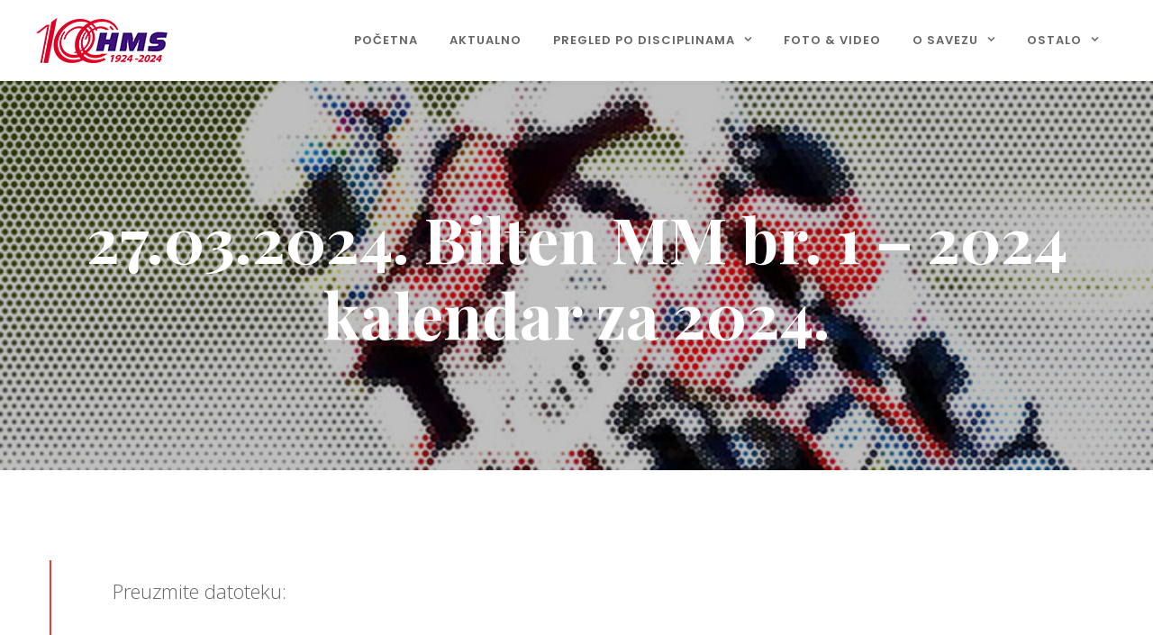

--- FILE ---
content_type: text/html; charset=UTF-8
request_url: https://hms-moto.hr/27-03-2024-bilten-mm-br-1-2024-kalendar-za-2024/
body_size: 15075
content:
<!DOCTYPE html>
<html lang="hr">
<head>
<meta charset="UTF-8">
<meta name="viewport" content="width=device-width, initial-scale=1">

<link rel="shortcut icon" href="https://hms-moto.hr/wp-content/uploads/2023/01/HMS-logo32x32.png"/>
<link rel="profile" href="https://gmpg.org/xfn/11">
<link rel="pingback" href="https://hms-moto.hr/xmlrpc.php">
<meta name='robots' content='index, follow, max-image-preview:large, max-snippet:-1, max-video-preview:-1' />

	<!-- This site is optimized with the Yoast SEO plugin v25.7 - https://yoast.com/wordpress/plugins/seo/ -->
	<title>27.03.2024. Bilten MM br. 1 - 2024 kalendar za 2024. - HMS - Hrvatski motociklistički savez</title>
	<link rel="canonical" href="https://hms-moto.hr/27-03-2024-bilten-mm-br-1-2024-kalendar-za-2024/" />
	<meta property="og:locale" content="hr_HR" />
	<meta property="og:type" content="article" />
	<meta property="og:title" content="27.03.2024. Bilten MM br. 1 - 2024 kalendar za 2024. - HMS - Hrvatski motociklistički savez" />
	<meta property="og:url" content="https://hms-moto.hr/27-03-2024-bilten-mm-br-1-2024-kalendar-za-2024/" />
	<meta property="og:site_name" content="HMS - Hrvatski motociklistički savez" />
	<meta property="article:published_time" content="2024-03-27T12:31:10+00:00" />
	<meta property="og:image" content="https://hms-moto.hr/wp-content/uploads/2023/03/MM-dl.jpg" />
	<meta property="og:image:width" content="753" />
	<meta property="og:image:height" content="500" />
	<meta property="og:image:type" content="image/jpeg" />
	<meta name="author" content="HMS" />
	<meta name="twitter:card" content="summary_large_image" />
	<meta name="twitter:label1" content="Napisao/la" />
	<meta name="twitter:data1" content="HMS" />
	<meta name="twitter:label2" content="Procijenjeno vrijeme čitanja" />
	<meta name="twitter:data2" content="1 minuta" />
	<script type="application/ld+json" class="yoast-schema-graph">{"@context":"https://schema.org","@graph":[{"@type":"Article","@id":"https://hms-moto.hr/27-03-2024-bilten-mm-br-1-2024-kalendar-za-2024/#article","isPartOf":{"@id":"https://hms-moto.hr/27-03-2024-bilten-mm-br-1-2024-kalendar-za-2024/"},"author":{"name":"HMS","@id":"https://hms-moto.hr/#/schema/person/9919bb06106b952b0af445db3a6bf5b8"},"headline":"27.03.2024. Bilten MM br. 1 &#8211; 2024 kalendar za 2024.","datePublished":"2024-03-27T12:31:10+00:00","mainEntityOfPage":{"@id":"https://hms-moto.hr/27-03-2024-bilten-mm-br-1-2024-kalendar-za-2024/"},"wordCount":199,"publisher":{"@id":"https://hms-moto.hr/#organization"},"image":{"@id":"https://hms-moto.hr/27-03-2024-bilten-mm-br-1-2024-kalendar-za-2024/#primaryimage"},"thumbnailUrl":"https://hms-moto.hr/wp-content/uploads/2023/03/MM-dl.jpg","articleSection":["Minimoto – Kalendar"],"inLanguage":"hr"},{"@type":"WebPage","@id":"https://hms-moto.hr/27-03-2024-bilten-mm-br-1-2024-kalendar-za-2024/","url":"https://hms-moto.hr/27-03-2024-bilten-mm-br-1-2024-kalendar-za-2024/","name":"27.03.2024. Bilten MM br. 1 - 2024 kalendar za 2024. - HMS - Hrvatski motociklistički savez","isPartOf":{"@id":"https://hms-moto.hr/#website"},"primaryImageOfPage":{"@id":"https://hms-moto.hr/27-03-2024-bilten-mm-br-1-2024-kalendar-za-2024/#primaryimage"},"image":{"@id":"https://hms-moto.hr/27-03-2024-bilten-mm-br-1-2024-kalendar-za-2024/#primaryimage"},"thumbnailUrl":"https://hms-moto.hr/wp-content/uploads/2023/03/MM-dl.jpg","datePublished":"2024-03-27T12:31:10+00:00","breadcrumb":{"@id":"https://hms-moto.hr/27-03-2024-bilten-mm-br-1-2024-kalendar-za-2024/#breadcrumb"},"inLanguage":"hr","potentialAction":[{"@type":"ReadAction","target":["https://hms-moto.hr/27-03-2024-bilten-mm-br-1-2024-kalendar-za-2024/"]}]},{"@type":"ImageObject","inLanguage":"hr","@id":"https://hms-moto.hr/27-03-2024-bilten-mm-br-1-2024-kalendar-za-2024/#primaryimage","url":"https://hms-moto.hr/wp-content/uploads/2023/03/MM-dl.jpg","contentUrl":"https://hms-moto.hr/wp-content/uploads/2023/03/MM-dl.jpg","width":753,"height":500},{"@type":"BreadcrumbList","@id":"https://hms-moto.hr/27-03-2024-bilten-mm-br-1-2024-kalendar-za-2024/#breadcrumb","itemListElement":[{"@type":"ListItem","position":1,"name":"Početna stranica","item":"https://hms-moto.hr/"},{"@type":"ListItem","position":2,"name":"27.03.2024. Bilten MM br. 1 &#8211; 2024 kalendar za 2024."}]},{"@type":"WebSite","@id":"https://hms-moto.hr/#website","url":"https://hms-moto.hr/","name":"HMS - Hrvatski motociklistički savez","description":"Hrvatski motociklistički savez","publisher":{"@id":"https://hms-moto.hr/#organization"},"potentialAction":[{"@type":"SearchAction","target":{"@type":"EntryPoint","urlTemplate":"https://hms-moto.hr/?s={search_term_string}"},"query-input":{"@type":"PropertyValueSpecification","valueRequired":true,"valueName":"search_term_string"}}],"inLanguage":"hr"},{"@type":"Organization","@id":"https://hms-moto.hr/#organization","name":"HMS - Hrvatski motociklistički savez","url":"https://hms-moto.hr/","logo":{"@type":"ImageObject","inLanguage":"hr","@id":"https://hms-moto.hr/#/schema/logo/image/","url":"https://hms-moto.hr/wp-content/uploads/2023/04/HMS-ZA-WEB_COLOR_100x320.png","contentUrl":"https://hms-moto.hr/wp-content/uploads/2023/04/HMS-ZA-WEB_COLOR_100x320.png","width":1000,"height":328,"caption":"HMS - Hrvatski motociklistički savez"},"image":{"@id":"https://hms-moto.hr/#/schema/logo/image/"}},{"@type":"Person","@id":"https://hms-moto.hr/#/schema/person/9919bb06106b952b0af445db3a6bf5b8","name":"HMS","image":{"@type":"ImageObject","inLanguage":"hr","@id":"https://hms-moto.hr/#/schema/person/image/","url":"https://secure.gravatar.com/avatar/a55b82c96650b249281306a089aa0c3e6d300c191210929822c4e30699f2277f?s=96&d=mm&r=g","contentUrl":"https://secure.gravatar.com/avatar/a55b82c96650b249281306a089aa0c3e6d300c191210929822c4e30699f2277f?s=96&d=mm&r=g","caption":"HMS"},"url":"https://hms-moto.hr/author/hms_0/"}]}</script>
	<!-- / Yoast SEO plugin. -->


<link rel='dns-prefetch' href='//fonts.googleapis.com' />
<link rel="alternate" type="application/rss+xml" title="HMS - Hrvatski motociklistički savez &raquo; Kanal" href="https://hms-moto.hr/feed/" />
<link rel="alternate" type="application/rss+xml" title="HMS - Hrvatski motociklistički savez &raquo; Kanal komentara" href="https://hms-moto.hr/comments/feed/" />
<link rel="alternate" type="application/rss+xml" title="HMS - Hrvatski motociklistički savez &raquo; 27.03.2024. Bilten MM br. 1 &#8211; 2024 kalendar za 2024. Kanal komentara" href="https://hms-moto.hr/27-03-2024-bilten-mm-br-1-2024-kalendar-za-2024/feed/" />
<link rel="alternate" title="oEmbed (JSON)" type="application/json+oembed" href="https://hms-moto.hr/wp-json/oembed/1.0/embed?url=https%3A%2F%2Fhms-moto.hr%2F27-03-2024-bilten-mm-br-1-2024-kalendar-za-2024%2F" />
<link rel="alternate" title="oEmbed (XML)" type="text/xml+oembed" href="https://hms-moto.hr/wp-json/oembed/1.0/embed?url=https%3A%2F%2Fhms-moto.hr%2F27-03-2024-bilten-mm-br-1-2024-kalendar-za-2024%2F&#038;format=xml" />
<style id='wp-img-auto-sizes-contain-inline-css' type='text/css'>
img:is([sizes=auto i],[sizes^="auto," i]){contain-intrinsic-size:3000px 1500px}
/*# sourceURL=wp-img-auto-sizes-contain-inline-css */
</style>
<style id='wp-block-library-inline-css' type='text/css'>
:root{--wp-block-synced-color:#7a00df;--wp-block-synced-color--rgb:122,0,223;--wp-bound-block-color:var(--wp-block-synced-color);--wp-editor-canvas-background:#ddd;--wp-admin-theme-color:#007cba;--wp-admin-theme-color--rgb:0,124,186;--wp-admin-theme-color-darker-10:#006ba1;--wp-admin-theme-color-darker-10--rgb:0,107,160.5;--wp-admin-theme-color-darker-20:#005a87;--wp-admin-theme-color-darker-20--rgb:0,90,135;--wp-admin-border-width-focus:2px}@media (min-resolution:192dpi){:root{--wp-admin-border-width-focus:1.5px}}.wp-element-button{cursor:pointer}:root .has-very-light-gray-background-color{background-color:#eee}:root .has-very-dark-gray-background-color{background-color:#313131}:root .has-very-light-gray-color{color:#eee}:root .has-very-dark-gray-color{color:#313131}:root .has-vivid-green-cyan-to-vivid-cyan-blue-gradient-background{background:linear-gradient(135deg,#00d084,#0693e3)}:root .has-purple-crush-gradient-background{background:linear-gradient(135deg,#34e2e4,#4721fb 50%,#ab1dfe)}:root .has-hazy-dawn-gradient-background{background:linear-gradient(135deg,#faaca8,#dad0ec)}:root .has-subdued-olive-gradient-background{background:linear-gradient(135deg,#fafae1,#67a671)}:root .has-atomic-cream-gradient-background{background:linear-gradient(135deg,#fdd79a,#004a59)}:root .has-nightshade-gradient-background{background:linear-gradient(135deg,#330968,#31cdcf)}:root .has-midnight-gradient-background{background:linear-gradient(135deg,#020381,#2874fc)}:root{--wp--preset--font-size--normal:16px;--wp--preset--font-size--huge:42px}.has-regular-font-size{font-size:1em}.has-larger-font-size{font-size:2.625em}.has-normal-font-size{font-size:var(--wp--preset--font-size--normal)}.has-huge-font-size{font-size:var(--wp--preset--font-size--huge)}.has-text-align-center{text-align:center}.has-text-align-left{text-align:left}.has-text-align-right{text-align:right}.has-fit-text{white-space:nowrap!important}#end-resizable-editor-section{display:none}.aligncenter{clear:both}.items-justified-left{justify-content:flex-start}.items-justified-center{justify-content:center}.items-justified-right{justify-content:flex-end}.items-justified-space-between{justify-content:space-between}.screen-reader-text{border:0;clip-path:inset(50%);height:1px;margin:-1px;overflow:hidden;padding:0;position:absolute;width:1px;word-wrap:normal!important}.screen-reader-text:focus{background-color:#ddd;clip-path:none;color:#444;display:block;font-size:1em;height:auto;left:5px;line-height:normal;padding:15px 23px 14px;text-decoration:none;top:5px;width:auto;z-index:100000}html :where(.has-border-color){border-style:solid}html :where([style*=border-top-color]){border-top-style:solid}html :where([style*=border-right-color]){border-right-style:solid}html :where([style*=border-bottom-color]){border-bottom-style:solid}html :where([style*=border-left-color]){border-left-style:solid}html :where([style*=border-width]){border-style:solid}html :where([style*=border-top-width]){border-top-style:solid}html :where([style*=border-right-width]){border-right-style:solid}html :where([style*=border-bottom-width]){border-bottom-style:solid}html :where([style*=border-left-width]){border-left-style:solid}html :where(img[class*=wp-image-]){height:auto;max-width:100%}:where(figure){margin:0 0 1em}html :where(.is-position-sticky){--wp-admin--admin-bar--position-offset:var(--wp-admin--admin-bar--height,0px)}@media screen and (max-width:600px){html :where(.is-position-sticky){--wp-admin--admin-bar--position-offset:0px}}

/*# sourceURL=wp-block-library-inline-css */
</style><style id='global-styles-inline-css' type='text/css'>
:root{--wp--preset--aspect-ratio--square: 1;--wp--preset--aspect-ratio--4-3: 4/3;--wp--preset--aspect-ratio--3-4: 3/4;--wp--preset--aspect-ratio--3-2: 3/2;--wp--preset--aspect-ratio--2-3: 2/3;--wp--preset--aspect-ratio--16-9: 16/9;--wp--preset--aspect-ratio--9-16: 9/16;--wp--preset--color--black: #000000;--wp--preset--color--cyan-bluish-gray: #abb8c3;--wp--preset--color--white: #ffffff;--wp--preset--color--pale-pink: #f78da7;--wp--preset--color--vivid-red: #cf2e2e;--wp--preset--color--luminous-vivid-orange: #ff6900;--wp--preset--color--luminous-vivid-amber: #fcb900;--wp--preset--color--light-green-cyan: #7bdcb5;--wp--preset--color--vivid-green-cyan: #00d084;--wp--preset--color--pale-cyan-blue: #8ed1fc;--wp--preset--color--vivid-cyan-blue: #0693e3;--wp--preset--color--vivid-purple: #9b51e0;--wp--preset--gradient--vivid-cyan-blue-to-vivid-purple: linear-gradient(135deg,rgb(6,147,227) 0%,rgb(155,81,224) 100%);--wp--preset--gradient--light-green-cyan-to-vivid-green-cyan: linear-gradient(135deg,rgb(122,220,180) 0%,rgb(0,208,130) 100%);--wp--preset--gradient--luminous-vivid-amber-to-luminous-vivid-orange: linear-gradient(135deg,rgb(252,185,0) 0%,rgb(255,105,0) 100%);--wp--preset--gradient--luminous-vivid-orange-to-vivid-red: linear-gradient(135deg,rgb(255,105,0) 0%,rgb(207,46,46) 100%);--wp--preset--gradient--very-light-gray-to-cyan-bluish-gray: linear-gradient(135deg,rgb(238,238,238) 0%,rgb(169,184,195) 100%);--wp--preset--gradient--cool-to-warm-spectrum: linear-gradient(135deg,rgb(74,234,220) 0%,rgb(151,120,209) 20%,rgb(207,42,186) 40%,rgb(238,44,130) 60%,rgb(251,105,98) 80%,rgb(254,248,76) 100%);--wp--preset--gradient--blush-light-purple: linear-gradient(135deg,rgb(255,206,236) 0%,rgb(152,150,240) 100%);--wp--preset--gradient--blush-bordeaux: linear-gradient(135deg,rgb(254,205,165) 0%,rgb(254,45,45) 50%,rgb(107,0,62) 100%);--wp--preset--gradient--luminous-dusk: linear-gradient(135deg,rgb(255,203,112) 0%,rgb(199,81,192) 50%,rgb(65,88,208) 100%);--wp--preset--gradient--pale-ocean: linear-gradient(135deg,rgb(255,245,203) 0%,rgb(182,227,212) 50%,rgb(51,167,181) 100%);--wp--preset--gradient--electric-grass: linear-gradient(135deg,rgb(202,248,128) 0%,rgb(113,206,126) 100%);--wp--preset--gradient--midnight: linear-gradient(135deg,rgb(2,3,129) 0%,rgb(40,116,252) 100%);--wp--preset--font-size--small: 13px;--wp--preset--font-size--medium: 20px;--wp--preset--font-size--large: 36px;--wp--preset--font-size--x-large: 42px;--wp--preset--spacing--20: 0.44rem;--wp--preset--spacing--30: 0.67rem;--wp--preset--spacing--40: 1rem;--wp--preset--spacing--50: 1.5rem;--wp--preset--spacing--60: 2.25rem;--wp--preset--spacing--70: 3.38rem;--wp--preset--spacing--80: 5.06rem;--wp--preset--shadow--natural: 6px 6px 9px rgba(0, 0, 0, 0.2);--wp--preset--shadow--deep: 12px 12px 50px rgba(0, 0, 0, 0.4);--wp--preset--shadow--sharp: 6px 6px 0px rgba(0, 0, 0, 0.2);--wp--preset--shadow--outlined: 6px 6px 0px -3px rgb(255, 255, 255), 6px 6px rgb(0, 0, 0);--wp--preset--shadow--crisp: 6px 6px 0px rgb(0, 0, 0);}:where(.is-layout-flex){gap: 0.5em;}:where(.is-layout-grid){gap: 0.5em;}body .is-layout-flex{display: flex;}.is-layout-flex{flex-wrap: wrap;align-items: center;}.is-layout-flex > :is(*, div){margin: 0;}body .is-layout-grid{display: grid;}.is-layout-grid > :is(*, div){margin: 0;}:where(.wp-block-columns.is-layout-flex){gap: 2em;}:where(.wp-block-columns.is-layout-grid){gap: 2em;}:where(.wp-block-post-template.is-layout-flex){gap: 1.25em;}:where(.wp-block-post-template.is-layout-grid){gap: 1.25em;}.has-black-color{color: var(--wp--preset--color--black) !important;}.has-cyan-bluish-gray-color{color: var(--wp--preset--color--cyan-bluish-gray) !important;}.has-white-color{color: var(--wp--preset--color--white) !important;}.has-pale-pink-color{color: var(--wp--preset--color--pale-pink) !important;}.has-vivid-red-color{color: var(--wp--preset--color--vivid-red) !important;}.has-luminous-vivid-orange-color{color: var(--wp--preset--color--luminous-vivid-orange) !important;}.has-luminous-vivid-amber-color{color: var(--wp--preset--color--luminous-vivid-amber) !important;}.has-light-green-cyan-color{color: var(--wp--preset--color--light-green-cyan) !important;}.has-vivid-green-cyan-color{color: var(--wp--preset--color--vivid-green-cyan) !important;}.has-pale-cyan-blue-color{color: var(--wp--preset--color--pale-cyan-blue) !important;}.has-vivid-cyan-blue-color{color: var(--wp--preset--color--vivid-cyan-blue) !important;}.has-vivid-purple-color{color: var(--wp--preset--color--vivid-purple) !important;}.has-black-background-color{background-color: var(--wp--preset--color--black) !important;}.has-cyan-bluish-gray-background-color{background-color: var(--wp--preset--color--cyan-bluish-gray) !important;}.has-white-background-color{background-color: var(--wp--preset--color--white) !important;}.has-pale-pink-background-color{background-color: var(--wp--preset--color--pale-pink) !important;}.has-vivid-red-background-color{background-color: var(--wp--preset--color--vivid-red) !important;}.has-luminous-vivid-orange-background-color{background-color: var(--wp--preset--color--luminous-vivid-orange) !important;}.has-luminous-vivid-amber-background-color{background-color: var(--wp--preset--color--luminous-vivid-amber) !important;}.has-light-green-cyan-background-color{background-color: var(--wp--preset--color--light-green-cyan) !important;}.has-vivid-green-cyan-background-color{background-color: var(--wp--preset--color--vivid-green-cyan) !important;}.has-pale-cyan-blue-background-color{background-color: var(--wp--preset--color--pale-cyan-blue) !important;}.has-vivid-cyan-blue-background-color{background-color: var(--wp--preset--color--vivid-cyan-blue) !important;}.has-vivid-purple-background-color{background-color: var(--wp--preset--color--vivid-purple) !important;}.has-black-border-color{border-color: var(--wp--preset--color--black) !important;}.has-cyan-bluish-gray-border-color{border-color: var(--wp--preset--color--cyan-bluish-gray) !important;}.has-white-border-color{border-color: var(--wp--preset--color--white) !important;}.has-pale-pink-border-color{border-color: var(--wp--preset--color--pale-pink) !important;}.has-vivid-red-border-color{border-color: var(--wp--preset--color--vivid-red) !important;}.has-luminous-vivid-orange-border-color{border-color: var(--wp--preset--color--luminous-vivid-orange) !important;}.has-luminous-vivid-amber-border-color{border-color: var(--wp--preset--color--luminous-vivid-amber) !important;}.has-light-green-cyan-border-color{border-color: var(--wp--preset--color--light-green-cyan) !important;}.has-vivid-green-cyan-border-color{border-color: var(--wp--preset--color--vivid-green-cyan) !important;}.has-pale-cyan-blue-border-color{border-color: var(--wp--preset--color--pale-cyan-blue) !important;}.has-vivid-cyan-blue-border-color{border-color: var(--wp--preset--color--vivid-cyan-blue) !important;}.has-vivid-purple-border-color{border-color: var(--wp--preset--color--vivid-purple) !important;}.has-vivid-cyan-blue-to-vivid-purple-gradient-background{background: var(--wp--preset--gradient--vivid-cyan-blue-to-vivid-purple) !important;}.has-light-green-cyan-to-vivid-green-cyan-gradient-background{background: var(--wp--preset--gradient--light-green-cyan-to-vivid-green-cyan) !important;}.has-luminous-vivid-amber-to-luminous-vivid-orange-gradient-background{background: var(--wp--preset--gradient--luminous-vivid-amber-to-luminous-vivid-orange) !important;}.has-luminous-vivid-orange-to-vivid-red-gradient-background{background: var(--wp--preset--gradient--luminous-vivid-orange-to-vivid-red) !important;}.has-very-light-gray-to-cyan-bluish-gray-gradient-background{background: var(--wp--preset--gradient--very-light-gray-to-cyan-bluish-gray) !important;}.has-cool-to-warm-spectrum-gradient-background{background: var(--wp--preset--gradient--cool-to-warm-spectrum) !important;}.has-blush-light-purple-gradient-background{background: var(--wp--preset--gradient--blush-light-purple) !important;}.has-blush-bordeaux-gradient-background{background: var(--wp--preset--gradient--blush-bordeaux) !important;}.has-luminous-dusk-gradient-background{background: var(--wp--preset--gradient--luminous-dusk) !important;}.has-pale-ocean-gradient-background{background: var(--wp--preset--gradient--pale-ocean) !important;}.has-electric-grass-gradient-background{background: var(--wp--preset--gradient--electric-grass) !important;}.has-midnight-gradient-background{background: var(--wp--preset--gradient--midnight) !important;}.has-small-font-size{font-size: var(--wp--preset--font-size--small) !important;}.has-medium-font-size{font-size: var(--wp--preset--font-size--medium) !important;}.has-large-font-size{font-size: var(--wp--preset--font-size--large) !important;}.has-x-large-font-size{font-size: var(--wp--preset--font-size--x-large) !important;}
/*# sourceURL=global-styles-inline-css */
</style>

<style id='classic-theme-styles-inline-css' type='text/css'>
/*! This file is auto-generated */
.wp-block-button__link{color:#fff;background-color:#32373c;border-radius:9999px;box-shadow:none;text-decoration:none;padding:calc(.667em + 2px) calc(1.333em + 2px);font-size:1.125em}.wp-block-file__button{background:#32373c;color:#fff;text-decoration:none}
/*# sourceURL=/wp-includes/css/classic-themes.min.css */
</style>
<link rel='stylesheet' id='contact-form-7-css' href='https://hms-moto.hr/wp-content/plugins/contact-form-7/includes/css/styles.css?ver=6.1.2' type='text/css' media='all' />
<link rel='stylesheet' id='cesis-style-css' href='https://hms-moto.hr/wp-content/themes/cesis/style.css?ver=2ec1493e5716bfba0acfb0997b09dfe8' type='text/css' media='all' />
<link rel='stylesheet' id='cesis-child-style-css' href='https://hms-moto.hr/wp-content/themes/cesis_child_theme/style.css?ver=2ec1493e5716bfba0acfb0997b09dfe8' type='text/css' media='all' />
<link rel='stylesheet' id='custom-style-css' href='https://hms-moto.hr/wp-content/themes/cesis/css/cesis_media_queries.css?ver=2ec1493e5716bfba0acfb0997b09dfe8' type='text/css' media='all' />
<link rel='stylesheet' id='cesis-plugins-css' href='https://hms-moto.hr/wp-content/themes/cesis/css/cesis_plugins.css?ver=2ec1493e5716bfba0acfb0997b09dfe8' type='text/css' media='all' />
<link rel='stylesheet' id='cesis-icons-css' href='https://hms-moto.hr/wp-content/themes/cesis/includes/fonts/cesis_icons/cesis_icons.css?ver=2ec1493e5716bfba0acfb0997b09dfe8' type='text/css' media='all' />
<link rel='stylesheet' id='cesis-fonts-css' href='https://fonts.googleapis.com/css?family=Poppins%3A400%2C500%2C600%2C70%7COpen+Sans%3A300%2C400%2C600%2C700%7CRoboto%3A400%2C500%2C700%2C900&#038;subset=latin%2Clatin-ext' type='text/css' media='all' />
<link rel='stylesheet' id='dynamic-css-css' href='https://hms-moto.hr/wp-admin/admin-ajax.php?action=dynamic_css&#038;ver=6.9' type='text/css' media='all' />
<link rel='stylesheet' id='js_composer_front-css' href='https://hms-moto.hr/wp-content/plugins/js_composer/assets/css/js_composer.min.css?ver=8.6.1' type='text/css' media='all' />
<link rel='stylesheet' id='the-grid-css' href='https://hms-moto.hr/wp-content/plugins/the-grid/frontend/assets/css/the-grid.min.css?ver=2.7.9.1' type='text/css' media='all' />
<style id='the-grid-inline-css' type='text/css'>
.tolb-holder{background:rgba(0,0,0,0.8)}.tolb-holder .tolb-close,.tolb-holder .tolb-title,.tolb-holder .tolb-counter,.tolb-holder .tolb-next i,.tolb-holder .tolb-prev i{color:#ffffff}.tolb-holder .tolb-load{border-color:rgba(255,255,255,0.2);border-left:3px solid #ffffff}
.to-heart-icon,.to-heart-icon svg,.to-post-like,.to-post-like .to-like-count{position:relative;display:inline-block}.to-post-like{width:auto;cursor:pointer;font-weight:400}.to-heart-icon{float:left;margin:0 4px 0 0}.to-heart-icon svg{overflow:visible;width:15px;height:14px}.to-heart-icon g{-webkit-transform:scale(1);transform:scale(1)}.to-heart-icon path{-webkit-transform:scale(1);transform:scale(1);transition:fill .4s ease,stroke .4s ease}.no-liked .to-heart-icon path{fill:#999;stroke:#999}.empty-heart .to-heart-icon path{fill:transparent!important;stroke:#999}.liked .to-heart-icon path,.to-heart-icon svg:hover path{fill:#ff6863!important;stroke:#ff6863!important}@keyframes heartBeat{0%{transform:scale(1)}20%{transform:scale(.8)}30%{transform:scale(.95)}45%{transform:scale(.75)}50%{transform:scale(.85)}100%{transform:scale(.9)}}@-webkit-keyframes heartBeat{0%,100%,50%{-webkit-transform:scale(1)}20%{-webkit-transform:scale(.8)}30%{-webkit-transform:scale(.95)}45%{-webkit-transform:scale(.75)}}.heart-pulse g{-webkit-animation-name:heartBeat;animation-name:heartBeat;-webkit-animation-duration:1s;animation-duration:1s;-webkit-animation-iteration-count:infinite;animation-iteration-count:infinite;-webkit-transform-origin:50% 50%;transform-origin:50% 50%}.to-post-like a{color:inherit!important;fill:inherit!important;stroke:inherit!important}
/*# sourceURL=the-grid-inline-css */
</style>
<link rel='stylesheet' id='redux-field-dev-icnselect-cesis_social_icons-font-end-css' href='https://hms-moto.hr/wp-content/themes/cesis/admin/redux-extensions/extensions/dev_iconselect/dev_iconselect/include/fontawesome/css/font-awesome-social.css?ver=2ec1493e5716bfba0acfb0997b09dfe8' type='text/css' media='all' />
<link rel='stylesheet' id='redux-field-dev-icnselect-cesis_staff_social-font-end-css' href='https://hms-moto.hr/wp-content/themes/cesis/admin/redux-extensions/extensions/dev_iconselect/dev_iconselect/include/fontawesome/css/font-awesome-social.css?ver=2ec1493e5716bfba0acfb0997b09dfe8' type='text/css' media='all' />
<link rel='stylesheet' id='redux-google-fonts-cesis_data-css' href='https://fonts.googleapis.com/css?family=Open+Sans%3A400%7CPoppins%3A600%2C400%7CRoboto%3A500%2C400&#038;ver=6.9' type='text/css' media='all' />
<script type="text/javascript" src="https://hms-moto.hr/wp-includes/js/jquery/jquery.min.js?ver=3.7.1" id="jquery-core-js"></script>
<script type="text/javascript" src="https://hms-moto.hr/wp-includes/js/jquery/jquery-migrate.min.js?ver=3.4.1" id="jquery-migrate-js"></script>
<script></script><meta name="generator" content="Powered by WPBakery Page Builder - drag and drop page builder for WordPress."/>
<style type="text/css" data-type="vc_shortcodes-default-css">.vc_do_custom_heading{margin-bottom:0.625rem;margin-top:0;}</style><style type="text/css" data-type="vc_shortcodes-custom-css">.vc_custom_1675354874927{padding-top: 10px !important;padding-bottom: 10px !important;background-color: #ffffff !important;}.vc_custom_1711542668800{margin-bottom: 70px !important;}.vc_custom_1675263695793{margin-bottom: 0px !important;background-color: #ffffff !important;}</style><noscript><style> .wpb_animate_when_almost_visible { opacity: 1; }</style></noscript><link rel='stylesheet' id='redux-custom-fonts-css-css' href='//hms-moto.hr/wp-content/uploads/redux/custom-fonts/fonts.css?ver=1769910110' type='text/css' media='all' />
<link rel='stylesheet' id='vc_animate-css-css' href='https://hms-moto.hr/wp-content/plugins/js_composer/assets/lib/vendor/dist/animate.css/animate.min.css?ver=8.6.1' type='text/css' media='all' />
<link rel='stylesheet' id='vc_google_fonts_playfair_displayregularitalic700700italic900900italic-css' href='//fonts.googleapis.com/css?family=Playfair+Display%3Aregular%2Citalic%2C700%2C700italic%2C900%2C900italic&#038;subset=latin&#038;ver=6.9' type='text/css' media='all' />
<link rel='stylesheet' id='vc_google_fonts_open_sans300300italicregularitalic600600italic700700italic800800italic-css' href='//fonts.googleapis.com/css?family=Open+Sans%3A300%2C300italic%2Cregular%2Citalic%2C600%2C600italic%2C700%2C700italic%2C800%2C800italic&#038;subset=latin&#038;ver=6.9' type='text/css' media='all' />
<link rel='stylesheet' id='mediaelement-css' href='https://hms-moto.hr/wp-includes/js/mediaelement/mediaelementplayer-legacy.min.css?ver=4.2.17' type='text/css' media='all' />
<link rel='stylesheet' id='wp-mediaelement-css' href='https://hms-moto.hr/wp-includes/js/mediaelement/wp-mediaelement.min.css?ver=2ec1493e5716bfba0acfb0997b09dfe8' type='text/css' media='all' />
</head>

<body data-rsssl=1 class="wp-singular post-template-default single single-post postid-17055 single-format-standard wp-theme-cesis wp-child-theme-cesis_child_theme  header_sticky cesis_menu_use_dda cesis_has_header no-touch cesis_parent_highlight cesis_lightbox_lg wpb-js-composer js-comp-ver-8.6.1 vc_responsive">
<div id="wrap_all">


<div id="header_container" class="cesis_opaque_header" >

<header id="cesis_header" class="top-header cesis_sticky cesis_header_hiding cesis_header_shrink cesis_header_shadow">

<div class="header_main">
  <div class="cesis_container">
    <div class="header_logo logo_left">
      		<div id="logo_img">
			<a href="">
				<img class="white_logo desktop_logo" src="https://hms-moto.hr/wp-content/uploads/2024/02/HMS-LOGO-100-BIJELI.png" alt="HMS &#8211; Hrvatski motociklistički savez" title="HMS &#8211; Hrvatski motociklistički savez"/>
				<img class="dark_logo desktop_logo" src="https://hms-moto.hr/wp-content/uploads/2024/01/logo-100god.png" alt="HMS &#8211; Hrvatski motociklistički savez" title="HMS &#8211; Hrvatski motociklistički savez"/>
				<img class="mobile_logo" src="https://hms-moto.hr/wp-content/uploads/2024/01/logo-100god.png" alt="HMS &#8211; Hrvatski motociklistički savez" title="HMS &#8211; Hrvatski motociklistički savez"/>
			</a>
		</div>

		
		  <div class="cesis_menu_button cesis_mobile_menu_switch"><span class="lines"></span></div>
			    </div>
    <!-- .header_logo -->

        <!-- .tt-main-additional -->

    <nav id="site-navigation" class="tt-main-navigation logo_left menu_right nav_bottom_borderx text_border">
      <div class="menu-main-ct"><ul id="main-menu" class="main-menu sm smart_menu"><li class="   menu-item menu-item-type-post_type menu-item-object-page menu-item-home menu-item-9418 " ><a href="https://hms-moto.hr/"><span>POČETNA</span></a></li>
<li class="   menu-item menu-item-type-post_type menu-item-object-page menu-item-9587 " ><a href="https://hms-moto.hr/aktualno/"><span>AKTUALNO</span></a></li>
<li class="   menu-item menu-item-type-custom menu-item-object-custom menu-item-has-children menu-item-9424 " ><a href="#"><span>PREGLED PO DISCIPLINAMA</span></a>
<ul class="sub-menu">
	<li class="   menu-item menu-item-type-post_type menu-item-object-page menu-item-17144 " ><a href="https://hms-moto.hr/kruzne-moto-utrke-cr/"><span>Kružne moto utrke (CR)</span></a></li>
	<li class="   menu-item menu-item-type-post_type menu-item-object-page menu-item-9463 " ><a href="https://hms-moto.hr/cestovne-moto-utrke-cmu/"><span>Cestovne moto utrke (CMU)</span></a></li>
	<li class="   menu-item menu-item-type-post_type menu-item-object-page menu-item-10123 " ><a href="https://hms-moto.hr/skuteri-sk/"><span>Skuteri (SK)</span></a></li>
	<li class="   menu-item menu-item-type-post_type menu-item-object-page menu-item-10154 " ><a href="https://hms-moto.hr/minimoto-mm/"><span>Minimoto (MM)</span></a></li>
	<li class="   menu-item menu-item-type-post_type menu-item-object-page menu-item-10158 " ><a href="https://hms-moto.hr/motocross-mx/"><span>Motocross (MX)</span></a></li>
	<li class="   menu-item menu-item-type-post_type menu-item-object-page menu-item-10167 " ><a href="https://hms-moto.hr/supercross-sx/"><span>Supercross (SX)</span></a></li>
	<li class="   menu-item menu-item-type-post_type menu-item-object-page menu-item-10166 " ><a href="https://hms-moto.hr/enduro-en/"><span>Enduro (EN)</span></a></li>
	<li class="   menu-item menu-item-type-post_type menu-item-object-page menu-item-10210 " ><a href="https://hms-moto.hr/super-enduro-sen/"><span>Super enduro (SEN)</span></a></li>
	<li class="   menu-item menu-item-type-post_type menu-item-object-page menu-item-10209 " ><a href="https://hms-moto.hr/extreme-enduro-een/"><span>Extreme enduro (EEN)</span></a></li>
	<li class="   menu-item menu-item-type-post_type menu-item-object-page menu-item-10171 " ><a href="https://hms-moto.hr/speedway-sp/"><span>Speedway (SP)</span></a></li>
	<li class="   menu-item menu-item-type-post_type menu-item-object-page menu-item-10175 " ><a href="https://hms-moto.hr/trial-tr/"><span>Trial (TR)</span></a></li>
	<li class="   menu-item menu-item-type-post_type menu-item-object-page menu-item-10178 " ><a href="https://hms-moto.hr/moto-rally-mr/"><span>Moto rally (MR)</span></a></li>
	<li class="   menu-item menu-item-type-post_type menu-item-object-page menu-item-11817 " ><a href="https://hms-moto.hr/moto-slalom-ms/"><span>Moto slalom (MS)</span></a></li>
	<li class="   menu-item menu-item-type-post_type menu-item-object-page menu-item-10182 " ><a href="https://hms-moto.hr/supermoto-sm/"><span>Super moto (SM)</span></a></li>
	<li class="   menu-item menu-item-type-post_type menu-item-object-page menu-item-10186 " ><a href="https://hms-moto.hr/quad-cetverocikli-q/"><span>Quad – četverocikli (Q)</span></a></li>
	<li class="   menu-item menu-item-type-post_type menu-item-object-page menu-item-10198 " ><a href="https://hms-moto.hr/cestovne-utrke-klasicnih-motocikala-cmr/"><span>Cest. utrke klasičnih mot. (CMR)</span></a></li>
	<li class="   menu-item menu-item-type-post_type menu-item-object-page menu-item-12957 " ><a href="https://hms-moto.hr/rally-raid-rr/"><span>Rally raid (RR)</span></a></li>
	<li class="   menu-item menu-item-type-post_type menu-item-object-page menu-item-10197 " ><a href="https://hms-moto.hr/cross-country-cc/"><span>Cross country (CC)</span></a></li>
	<li class="   menu-item menu-item-type-post_type menu-item-object-page menu-item-10196 " ><a href="https://hms-moto.hr/moto-ubrzanje-mu/"><span>Moto ubrzanje (MU)</span></a></li>
</ul>
</li>
<li class="   menu-item menu-item-type-post_type menu-item-object-page menu-item-14135 " ><a href="https://hms-moto.hr/foto-video/"><span>FOTO &#038; VIDEO</span></a></li>
<li class="   menu-item menu-item-type-custom menu-item-object-custom menu-item-has-children menu-item-9427 " ><a href="#"><span>O SAVEZU</span></a>
<ul class="sub-menu">
	<li class="   menu-item menu-item-type-post_type menu-item-object-page menu-item-9598 " ><a href="https://hms-moto.hr/povijest-hms-a/"><span>Povijest HMS-a</span></a></li>
	<li class="   menu-item menu-item-type-post_type menu-item-object-page menu-item-9602 " ><a href="https://hms-moto.hr/sjediste-i-kontakti/"><span>Sjedište i kontakti</span></a></li>
	<li class="   menu-item menu-item-type-post_type menu-item-object-page menu-item-9648 " ><a href="https://hms-moto.hr/klubovi-clanice/"><span>Klubovi – članice</span></a></li>
	<li class="   menu-item menu-item-type-post_type menu-item-object-page menu-item-9621 " ><a href="https://hms-moto.hr/odbori-komisije-hms-a/"><span>Odbori – Komisije HMS-a</span></a></li>
	<li class="   menu-item menu-item-type-post_type menu-item-object-page menu-item-9642 " ><a href="https://hms-moto.hr/clanarine-i-pristojbe-hms-a/"><span>Članarine i pristojbe HMS-a</span></a></li>
	<li class="   menu-item menu-item-type-post_type menu-item-object-page menu-item-13875 " ><a href="https://hms-moto.hr/hms-zapisnici/"><span>HMS zapisnici</span></a></li>
	<li class="   menu-item menu-item-type-post_type menu-item-object-page menu-item-15467 " ><a href="https://hms-moto.hr/statut-i-osnovni-pravilnici/"><span>Statut i osnovni pravilnici</span></a></li>
	<li class="   menu-item menu-item-type-post_type menu-item-object-page menu-item-15464 " ><a href="https://hms-moto.hr/moto-touring/"><span>Moto touring</span></a></li>
</ul>
</li>
<li class="   menu-item menu-item-type-custom menu-item-object-custom menu-item-has-children menu-item-13858 " ><a href="#"><span>OSTALO</span></a>
<ul class="sub-menu">
	<li class="   menu-item menu-item-type-post_type menu-item-object-page menu-item-14633 " ><a href="https://hms-moto.hr/obrasci/"><span>Obrasci</span></a></li>
	<li class="   menu-item menu-item-type-post_type menu-item-object-page menu-item-14146 " ><a href="https://hms-moto.hr/suci/"><span>Suci</span></a></li>
	<li class="   menu-item menu-item-type-post_type menu-item-object-page menu-item-15453 " ><a href="https://hms-moto.hr/disciplinski-i-arbitrazni-postupci/"><span>Disciplinski i arbitražni postupci</span></a></li>
	<li class="   menu-item menu-item-type-post_type menu-item-object-page menu-item-19476 " ><a href="https://hms-moto.hr/kategorizacija-sportasa/"><span>Kategorizacija sportaša</span></a></li>
</ul>
</li>
</ul></div>    </nav>
    <!-- #site-navigation -->

  </div>
  <!-- .cesis_container -->
</div>
<!-- .header_main -->
<div class="header_mobile ">
  <nav id="mobile-navigation" class="tt-mobile-navigation">
    <div class="menu-mobile-ct"><ul id="mobile-menu" class="mobile-menu sm smart_menu"><li class="   menu-item menu-item-type-post_type menu-item-object-page menu-item-home menu-item-9418 " ><a href="https://hms-moto.hr/"><span>POČETNA</span></a></li>
<li class="   menu-item menu-item-type-post_type menu-item-object-page menu-item-9587 " ><a href="https://hms-moto.hr/aktualno/"><span>AKTUALNO</span></a></li>
<li class="   menu-item menu-item-type-custom menu-item-object-custom menu-item-has-children menu-item-9424 " ><a href="#"><span>PREGLED PO DISCIPLINAMA</span></a>
<ul class="sub-menu">
	<li class="   menu-item menu-item-type-post_type menu-item-object-page menu-item-17144 " ><a href="https://hms-moto.hr/kruzne-moto-utrke-cr/"><span>Kružne moto utrke (CR)</span></a></li>
	<li class="   menu-item menu-item-type-post_type menu-item-object-page menu-item-9463 " ><a href="https://hms-moto.hr/cestovne-moto-utrke-cmu/"><span>Cestovne moto utrke (CMU)</span></a></li>
	<li class="   menu-item menu-item-type-post_type menu-item-object-page menu-item-10123 " ><a href="https://hms-moto.hr/skuteri-sk/"><span>Skuteri (SK)</span></a></li>
	<li class="   menu-item menu-item-type-post_type menu-item-object-page menu-item-10154 " ><a href="https://hms-moto.hr/minimoto-mm/"><span>Minimoto (MM)</span></a></li>
	<li class="   menu-item menu-item-type-post_type menu-item-object-page menu-item-10158 " ><a href="https://hms-moto.hr/motocross-mx/"><span>Motocross (MX)</span></a></li>
	<li class="   menu-item menu-item-type-post_type menu-item-object-page menu-item-10167 " ><a href="https://hms-moto.hr/supercross-sx/"><span>Supercross (SX)</span></a></li>
	<li class="   menu-item menu-item-type-post_type menu-item-object-page menu-item-10166 " ><a href="https://hms-moto.hr/enduro-en/"><span>Enduro (EN)</span></a></li>
	<li class="   menu-item menu-item-type-post_type menu-item-object-page menu-item-10210 " ><a href="https://hms-moto.hr/super-enduro-sen/"><span>Super enduro (SEN)</span></a></li>
	<li class="   menu-item menu-item-type-post_type menu-item-object-page menu-item-10209 " ><a href="https://hms-moto.hr/extreme-enduro-een/"><span>Extreme enduro (EEN)</span></a></li>
	<li class="   menu-item menu-item-type-post_type menu-item-object-page menu-item-10171 " ><a href="https://hms-moto.hr/speedway-sp/"><span>Speedway (SP)</span></a></li>
	<li class="   menu-item menu-item-type-post_type menu-item-object-page menu-item-10175 " ><a href="https://hms-moto.hr/trial-tr/"><span>Trial (TR)</span></a></li>
	<li class="   menu-item menu-item-type-post_type menu-item-object-page menu-item-10178 " ><a href="https://hms-moto.hr/moto-rally-mr/"><span>Moto rally (MR)</span></a></li>
	<li class="   menu-item menu-item-type-post_type menu-item-object-page menu-item-11817 " ><a href="https://hms-moto.hr/moto-slalom-ms/"><span>Moto slalom (MS)</span></a></li>
	<li class="   menu-item menu-item-type-post_type menu-item-object-page menu-item-10182 " ><a href="https://hms-moto.hr/supermoto-sm/"><span>Super moto (SM)</span></a></li>
	<li class="   menu-item menu-item-type-post_type menu-item-object-page menu-item-10186 " ><a href="https://hms-moto.hr/quad-cetverocikli-q/"><span>Quad – četverocikli (Q)</span></a></li>
	<li class="   menu-item menu-item-type-post_type menu-item-object-page menu-item-10198 " ><a href="https://hms-moto.hr/cestovne-utrke-klasicnih-motocikala-cmr/"><span>Cest. utrke klasičnih mot. (CMR)</span></a></li>
	<li class="   menu-item menu-item-type-post_type menu-item-object-page menu-item-12957 " ><a href="https://hms-moto.hr/rally-raid-rr/"><span>Rally raid (RR)</span></a></li>
	<li class="   menu-item menu-item-type-post_type menu-item-object-page menu-item-10197 " ><a href="https://hms-moto.hr/cross-country-cc/"><span>Cross country (CC)</span></a></li>
	<li class="   menu-item menu-item-type-post_type menu-item-object-page menu-item-10196 " ><a href="https://hms-moto.hr/moto-ubrzanje-mu/"><span>Moto ubrzanje (MU)</span></a></li>
</ul>
</li>
<li class="   menu-item menu-item-type-post_type menu-item-object-page menu-item-14135 " ><a href="https://hms-moto.hr/foto-video/"><span>FOTO &#038; VIDEO</span></a></li>
<li class="   menu-item menu-item-type-custom menu-item-object-custom menu-item-has-children menu-item-9427 " ><a href="#"><span>O SAVEZU</span></a>
<ul class="sub-menu">
	<li class="   menu-item menu-item-type-post_type menu-item-object-page menu-item-9598 " ><a href="https://hms-moto.hr/povijest-hms-a/"><span>Povijest HMS-a</span></a></li>
	<li class="   menu-item menu-item-type-post_type menu-item-object-page menu-item-9602 " ><a href="https://hms-moto.hr/sjediste-i-kontakti/"><span>Sjedište i kontakti</span></a></li>
	<li class="   menu-item menu-item-type-post_type menu-item-object-page menu-item-9648 " ><a href="https://hms-moto.hr/klubovi-clanice/"><span>Klubovi – članice</span></a></li>
	<li class="   menu-item menu-item-type-post_type menu-item-object-page menu-item-9621 " ><a href="https://hms-moto.hr/odbori-komisije-hms-a/"><span>Odbori – Komisije HMS-a</span></a></li>
	<li class="   menu-item menu-item-type-post_type menu-item-object-page menu-item-9642 " ><a href="https://hms-moto.hr/clanarine-i-pristojbe-hms-a/"><span>Članarine i pristojbe HMS-a</span></a></li>
	<li class="   menu-item menu-item-type-post_type menu-item-object-page menu-item-13875 " ><a href="https://hms-moto.hr/hms-zapisnici/"><span>HMS zapisnici</span></a></li>
	<li class="   menu-item menu-item-type-post_type menu-item-object-page menu-item-15467 " ><a href="https://hms-moto.hr/statut-i-osnovni-pravilnici/"><span>Statut i osnovni pravilnici</span></a></li>
	<li class="   menu-item menu-item-type-post_type menu-item-object-page menu-item-15464 " ><a href="https://hms-moto.hr/moto-touring/"><span>Moto touring</span></a></li>
</ul>
</li>
<li class="   menu-item menu-item-type-custom menu-item-object-custom menu-item-has-children menu-item-13858 " ><a href="#"><span>OSTALO</span></a>
<ul class="sub-menu">
	<li class="   menu-item menu-item-type-post_type menu-item-object-page menu-item-14633 " ><a href="https://hms-moto.hr/obrasci/"><span>Obrasci</span></a></li>
	<li class="   menu-item menu-item-type-post_type menu-item-object-page menu-item-14146 " ><a href="https://hms-moto.hr/suci/"><span>Suci</span></a></li>
	<li class="   menu-item menu-item-type-post_type menu-item-object-page menu-item-15453 " ><a href="https://hms-moto.hr/disciplinski-i-arbitrazni-postupci/"><span>Disciplinski i arbitražni postupci</span></a></li>
	<li class="   menu-item menu-item-type-post_type menu-item-object-page menu-item-19476 " ><a href="https://hms-moto.hr/kategorizacija-sportasa/"><span>Kategorizacija sportaša</span></a></li>
</ul>
</li>
</ul></div>  </nav>
  <!-- #site-navigation -->


  <!-- .tt-mmobile-additional -->

</div>
<!-- .header_mobile -->

</header>
<!-- #cesis_header -->
</div>
<!-- #header_container -->
<div id="main-content" class="main-container">
<style type="text/css" data-type="vc_shortcodes-default-css">.vc_do_custom_heading{margin-bottom:0.625rem;margin-top:0;}</style><style type="text/css" data-type="vc_shortcodes-custom-css">.vc_custom_1675203088817{padding-top: 60px !important;padding-bottom: 60px !important;background-color: rgba(0,0,0,0.12) !important;*background-color: rgb(0,0,0) !important;}.vc_custom_1510461152917{margin-bottom: 0px !important;}</style><style>.vc_custom_1675203088817{padding-top: 60px !important;padding-bottom: 60px !important;background-color: rgba(0,0,0,0.12) !important;*background-color: rgb(0,0,0) !important;}.vc_custom_1510461152917{margin-bottom: 0px !important;}</style><div class="cesis_top_banner"><div class="cesis_container"><div data-vc-full-width="true" data-vc-full-width-init="false"  data-effect="cesis_row_e_fade_stick"  data-effect_depth="0.3"   data-parallax_speed="1.2"  data-vc-parallax-image="https://hms-moto.hr/wp-content/uploads/2023/03/MM-dl.jpg" data-overlay="true" data-overlay-color="rgba(0,0,0,0.25)"  style="min-height:60vh ;"  class="vc_row wpb_row vc_row-fluid vc_custom_1675203088817 vc_row-has-fill vc_row-o-content-middle vc_row-flex cesis_row_content_effect cesis_row_has_parallax cesis_row_has_overlay"><div class="wpb_column vc_column_container vc_col-sm-12"><div class="vc_column-inner "><div class="wpb_wrapper"><h1 style="font-size: 70px;color: #ffffff;line-height: 1.2em;text-align: center;font-family:Playfair Display;font-weight:700;font-style:normal; letter-spacing:0px; " class="vc_custom_heading cesis_text_transform_none wpb_animate_when_almost_visible wpb_slideInUp slideInUp vc_custom_1510461152917 cesis_ar_text " data-max_size="70" data-min_size="22" >27.03.2024. Bilten MM br. 1 &#8211; 2024 kalendar za 2024.</h1></div></div></div><div class="tt-shape tt-shape-top " data-negative="false"></div><div class="tt-shape tt-shape-bottom " data-negative="false"></div></div><div class="vc_row-full-width vc_clearfix"></div></div></div>
<main id="cesis_main" class="site-main vc_full_width_row_container" role="main">
  <div class="cesis_container business_container">
    
    <div class="article_ctn ">
		
<article id="post-17055" class="post-17055 post type-post status-publish format-standard has-post-thumbnail hentry category-minimoto-kalendar">
	<header class="entry-header">
    	<h1 class="entry-title">27.03.2024. Bilten MM br. 1 &#8211; 2024 kalendar za 2024.</h1>
	</header><!-- .entry-header -->

	<div class="entry-content">
		<div class="wpb-content-wrapper"><div class="vc_row wpb_row vc_row-fluid"><div class="wpb_column vc_column_container vc_col-sm-12"><div class="vc_column-inner "><div class="wpb_wrapper">
	<div class="wpb_text_column wpb_content_element  cesis_text_transform_none  vc_custom_1711542668800 download-text" >
		<div class="wpb_wrapper">
			<blockquote><p>
Preuzmite datoteku:<br />
<strong><br />
<a href="https://hms-moto.hr/wp-content/uploads/2024/03/Bilten-MM-br.-1-24_kalendar_2024.pdf">27.03.2024. Bilten MM br. 1 &#8211; 2024 kalendar za 2024.</a><br />
</strong>
</p></blockquote>

		</div>
	</div>
<div class="vc_separator wpb_content_element vc_separator_align_center vc_sep_width_100 vc_sep_pos_align_center vc_separator_no_text vc_sep_color_grey wpb_content_element  wpb_content_element" ><span class="vc_sep_holder vc_sep_holder_l"><span class="vc_sep_line"></span></span><span class="vc_sep_holder vc_sep_holder_r"><span class="vc_sep_line"></span></span>
</div></div></div></div><div class="tt-shape tt-shape-top " data-negative="false"></div><div class="tt-shape tt-shape-bottom " data-negative="false"></div></div>
</div>			</div><!-- .entry-content -->
    <footer class="entry-footer">	    	<div class="share_ctn">
           <div class="cesis_share_box colorized">
           <span class="cesis_share_facebook" style="width:calc((100%/3) - (6.6666666666667px))" > <a target="_blank" onClick="popup = window.open('http://www.facebook.com/sharer.php?u=https://hms-moto.hr/27-03-2024-bilten-mm-br-1-2024-kalendar-za-2024/&amp;t=27.03.2024. Bilten MM br. 1 &#8211; 2024 kalendar za 2024.', 'PopupPage', 'height=450,width=500,scrollbars=yes,resizable=yes'); return false" href="#"><i class="fa fa-facebook"></i></a>
         </span>

           <span class="cesis_share_twitter" style="width:calc((100%/3) - (6.6666666666667px))"> <a target="_blank" onClick="popup = window.open('https://twitter.com/intent/tweet?text=27.03.2024. Bilten MM br. 1 &#8211; 2024 kalendar za 2024. https://hms-moto.hr/27-03-2024-bilten-mm-br-1-2024-kalendar-za-2024/', 'PopupPage', 'height=450,width=500,scrollbars=yes,resizable=yes'); return false" href="#"><i class="fa fa-twitter"></i></a>
         </span>

           <span class="cesis_share_mail" style="width:calc((100%/3) - (6.6666666666667px))"> <a target="_blank" onClick="popup = window.open('mailto:?subject=27.03.2024. Bilten MM br. 1 &#8211; 2024 kalendar za 2024.&amp;body=https://hms-moto.hr/27-03-2024-bilten-mm-br-1-2024-kalendar-za-2024/', 'PopupPage', 'height=450,width=500,scrollbars=yes,resizable=yes'); return false" href="#"><i class="fa fa-paper-plane-o"></i></a>
          </span>

       </div>

					</div>
							<div class="sp_categories_ctn">
					<a href="https://hms-moto.hr/category/minimoto-kalendar/" rel="category tag">Minimoto – Kalendar</a>				</div>
			</footer><!-- .entry-footer -->
</article><!-- #post-## -->
        </div>
        </div>
  <!-- .cesis_container -->
</main>
<!-- #cesis_main -->

	</div><!-- #content -->

	<footer id="cesis_colophon" class="site-footer scrollmagic-pin-spacer no">


<style>.vc_custom_1675354813232{padding-top: 30px !important;padding-bottom: 30px !important;background-color: #f4f4f4 !important;}.vc_custom_1675354848132{margin-bottom: 0px !important;}</style><div class="footer_content_block"><div class="cesis_container"><p><div data-vc-full-width="true" data-vc-full-width-init="false" class="vc_row wpb_row vc_row-fluid vc_custom_1675354813232 vc_row-has-fill"><div class="wpb_column vc_column_container vc_col-sm-12"><div class="vc_column-inner "><div class="wpb_wrapper"><h3 style="font-size: 32px;color: #262626;line-height: 1.7em;text-align: center;font-family:Open Sans;font-weight:300;font-style:normal; letter-spacing:0px; " class="vc_custom_heading cesis_text_transform_none vc_custom_1675354848132" >Povezani članci</h3></div></div></div><div class="tt-shape tt-shape-top " data-negative="false"></div><div class="tt-shape tt-shape-bottom " data-negative="false"></div></div><div class="vc_row-full-width vc_clearfix"></div><div data-vc-full-width="true" data-vc-full-width-init="false" data-vc-stretch-content="true" class="vc_row wpb_row vc_row-fluid"><div class="wpb_column vc_column_container vc_col-sm-12"><div class="vc_column-inner "><div class="wpb_wrapper"><style>#cesis_blog_wv7g160vah2kc2j74r8m .cesis_blog_m_title {font-size:26px; letter-spacing:0px; line-height:32px; text-transform:none; font-family:Playfair Display; font-weight:700; font-style:normal;}#cesis_blog_wv7g160vah2kc2j74r8m .cesis_blog_m_entry {font-size:14px; letter-spacing:0px; line-height:24px; text-transform:none; font-weight:400; }#cesis_blog_wv7g160vah2kc2j74r8m .inside_e .cesis_blog_m_content{
					background: -webkit-linear-gradient(top, rgba(0,0,0,0) 0%,rgba(26,184,224,0.34) 100%);
					background: linear-gradient(to bottom, rgba(0,0,0,0) 0%,rgba(26,184,224,0.34) 100%);
					filter: progid:DXImageTransform.Microsoft.gradient( startColorstr="rgba(26,184,224,0.34)", endColorstr="#4d000000",GradientType=0 );
					}</style>				<div id="cesis_blog_wv7g160vah2kc2j74r8m" class="cesis_blog_ctn cesis_owl_carousel owl-carousel cesis_blog_style_11 cesis_owl_pag_1  custom      cesis_hover_fade_out  main_font" style="  margin-top:0px; margin-bottom:0px; " data-col=5 data-col_big=inherit data-col_tablet=2 data-col_mobile=1 data-nav=no data-nav_tablet=no data-nav_mobile=no data-pag=no data-pag_tablet=no data-pag_mobile=no data-loop=yes data-center=no data-margin=0 data-scroll=no data-speed=800  >
														<div class="inside_e ">

													<div class="cesis_blog_m_thumbnail">
			                <a href="https://hms-moto.hr/13-03-2024-hms-touring-kup-2024-objava/" target="_self">
							<img alt="" src="https://hms-moto.hr/wp-content/uploads/2018/07/mototouring-1200x1200.jpg"/>							</a>
    		                <div class="cesis_blog_m_content on_image_style" style=padding:10%;>

                            <div class="cesis_blog_m_inner_content">

                                                			<div class="cesis_blog_m_bt_info">
			                    			                    </div>
	                        
                    		<h2 class="cesis_blog_m_title title_filter  custom"><a href="https://hms-moto.hr/13-03-2024-hms-touring-kup-2024-objava/" target="_self">13.03.2024. HMS Touring kup 2024 &#8211; objava</a></h2>
										                    <div class="cesis_blog_m_top_info">
            		        	<span class="cesis_blog_m_date">13. ožujka 2024.</span>			                    </div>
            		                            		        		                                        </div>
        		            </div>
                            </div>








                                                </div>
					
	    													<div class="inside_e ">

													<div class="cesis_blog_m_thumbnail">
			                <a href="https://hms-moto.hr/05-03-2018-odgoda-natjecanja-grobnik-25-03-2018/" target="_self">
							<img alt="" src="https://hms-moto.hr/wp-content/uploads/2023/03/MR-dl-1200x1200.jpg"/>							</a>
    		                <div class="cesis_blog_m_content on_image_style" style=padding:10%;>

                            <div class="cesis_blog_m_inner_content">

                                                			<div class="cesis_blog_m_bt_info">
			                    			                    </div>
	                        
                    		<h2 class="cesis_blog_m_title title_filter  custom"><a href="https://hms-moto.hr/05-03-2018-odgoda-natjecanja-grobnik-25-03-2018/" target="_self">05.03.2018. Odgoda natjecanja &#8211; Grobnik 25.03.2018</a></h2>
										                    <div class="cesis_blog_m_top_info">
            		        	<span class="cesis_blog_m_date">5. ožujka 2018.</span>			                    </div>
            		                            		        		                                        </div>
        		            </div>
                            </div>








                                                </div>
					
	    													<div class="inside_e ">

													<div class="cesis_blog_m_thumbnail">
			                <a href="https://hms-moto.hr/05-03-2013-konacni-ukupni-rezultati-sk-2012/" target="_self">
							<img alt="" src="https://hms-moto.hr/wp-content/uploads/2023/03/SK-01-dl-1200x1200.jpg"/>							</a>
    		                <div class="cesis_blog_m_content on_image_style" style=padding:10%;>

                            <div class="cesis_blog_m_inner_content">

                                                			<div class="cesis_blog_m_bt_info">
			                    			                    </div>
	                        
                    		<h2 class="cesis_blog_m_title title_filter  custom"><a href="https://hms-moto.hr/05-03-2013-konacni-ukupni-rezultati-sk-2012/" target="_self">05.03.2013. Konačni ukupni rezultati SK 2012.</a></h2>
										                    <div class="cesis_blog_m_top_info">
            		        	<span class="cesis_blog_m_date">5. ožujka 2013.</span>			                    </div>
            		                            		        		                                        </div>
        		            </div>
                            </div>








                                                </div>
					
	    													<div class="inside_e ">

													<div class="cesis_blog_m_thumbnail">
			                <a href="https://hms-moto.hr/09-04-2019-dodaci-za-cc-i-sen-za-2019-ispravci-2/" target="_self">
							<img alt="" src="https://hms-moto.hr/wp-content/uploads/2023/04/EN-dl-1200x1200.jpg"/>							</a>
    		                <div class="cesis_blog_m_content on_image_style" style=padding:10%;>

                            <div class="cesis_blog_m_inner_content">

                                                			<div class="cesis_blog_m_bt_info">
			                    			                    </div>
	                        
                    		<h2 class="cesis_blog_m_title title_filter  custom"><a href="https://hms-moto.hr/09-04-2019-dodaci-za-cc-i-sen-za-2019-ispravci-2/" target="_self">09.04.2019. Dodaci za CC i SEN za 2019 &#8211; ispravci</a></h2>
										                    <div class="cesis_blog_m_top_info">
            		        	<span class="cesis_blog_m_date">9. travnja 2019.</span>			                    </div>
            		                            		        		                                        </div>
        		            </div>
                            </div>








                                                </div>
					
	    													<div class="inside_e ">

													<div class="cesis_blog_m_thumbnail">
			                <a href="https://hms-moto.hr/13-03-2023-bilten-tr-br-2-2023-kalendar_azuriranje1/" target="_self">
							<img alt="" src="https://hms-moto.hr/wp-content/uploads/2023/04/TR-dl-1200x1200.jpg"/>							</a>
    		                <div class="cesis_blog_m_content on_image_style" style=padding:10%;>

                            <div class="cesis_blog_m_inner_content">

                                                			<div class="cesis_blog_m_bt_info">
			                    			                    </div>
	                        
                    		<h2 class="cesis_blog_m_title title_filter  custom"><a href="https://hms-moto.hr/13-03-2023-bilten-tr-br-2-2023-kalendar_azuriranje1/" target="_self">13.03.2023. Bilten TR br. 2 &#8211; 2023 kalendar_ažuriranje1</a></h2>
										                    <div class="cesis_blog_m_top_info">
            		        	<span class="cesis_blog_m_date">13. ožujka 2023.</span>			                    </div>
            		                            		        		                                        </div>
        		            </div>
                            </div>








                                                </div>
					
	    		</div></div></div></div><div class="tt-shape tt-shape-top " data-negative="false"></div><div class="tt-shape tt-shape-bottom " data-negative="false"></div></div><div class="vc_row-full-width vc_clearfix"></div></p>
</div></div>
<div class="footer_main">
  <div class="cesis_container">
    <div class="footer_widget_ctn">
    <div class='footer_widget cesis_col-lg-4 first_col'><section id="text-2" class="cesis_f_widget widget_text">			<div class="textwidget"><p><img loading="lazy" decoding="async" class="alignnone wp-image-10142 size-full" src="https://hms-moto.hr/wp-content/uploads/2023/03/hms-footer-light.png" alt="" width="300" height="96" /></p>
<p><a href="https://maps.google.com/maps?ll=45.807155,15.952076&amp;z=16&amp;t=m&amp;hl=en&amp;gl=HR&amp;mapclient=embed&amp;q=Trg%20Kre%C5%A1imira%20%C4%86osi%C4%87a%2011%2010000%2C%20Zagreb" target="_blank" rel="noopener">Trg Krešimira Ćosića 11<br />
HR-10000 Zagreb<br />
CROATIA</a></p>
<p><strong>Tel</strong>: <a href="tel:+385 1 301 23 21">+385 1 301 23 21</a><br />
<strong>Mob</strong>: <a href="tel:+385 99 301 23 21">+385 99 301 23 21</a><br />
<strong>Mob</strong>: <a href="tel:+38599 166 1030">+385 99 166 10 30</a></p>
<p><strong>E-mail</strong>:<a href="mailto:hms@hms-moto.hr">hms@hms-moto.hr</a><br />
<strong>Web stranica</strong>: <a href="https://www.hms-moto.hr">www.hms-moto.hr</a></p>
<p>MB: 1271156<br />
OIB 89027102216</p>
</div>
		</section></div><div class='footer_widget cesis_col-lg-4 '><section id="text-3" class="cesis_f_widget widget_text">			<div class="textwidget"><h4>Bankovni računi</h4>
<p><strong>IBAN</strong> HR81 2340 0091 1104 66605<br />
<strong>Žiro-račun</strong>: 2340009 -1110466605 &#8211; PBZ</p>
<p><strong>Predsjednik</strong>: Stjepan PERŠIN (2020. &#8211; 2024.)</p>
<p><strong>Glavni tajnik</strong>: Renata SUCHY</p>
<p><strong>Poslovni tajnik</strong>: Ana ČOP</p>
<p><a href="http://www.uem-moto.eu/" target="_blank" rel="noopener"><img decoding="async" class="alignnone size-full wp-image-9548" style="width: auto; height: 80px; margin: 0 40px;" src="https://hms-moto.hr/wp-content/uploads/2024/01/fim-eu2024.png" alt="" data-wp-editing="1" /></a><a href="http://www.hoo.hr/" target="_blank" rel="noopener"><img loading="lazy" decoding="async" width="73" height="100" class="alignnone size-full wp-image-9550" style="width: auto; height: 80px; padding: 0 10px;" src="https://hms-moto.hr/wp-content/uploads/2023/02/footer-hoo.png" alt="" /></a></p>
<p><a href="http://www.fim-moto.com/" target="_blank" rel="noopener"><img decoding="async" class="alignnone size-full wp-image-9549" style="width: auto; height: 80px; margin: 0 30px;" src="https://hms-moto.hr/wp-content/uploads/2024/01/fim2024.png" alt="" /></a> <a href="http://www.alpeadriamotorcycleunion.com/" target="_blank" rel="noopener"><img loading="lazy" decoding="async" width="99" height="100" class="alignnone wp-image-9552 size-full" style="width: auto; height: 80px;" src="https://hms-moto.hr/wp-content/uploads/2023/02/footer-aar.png" alt="" /></a></p>
</div>
		</section></div><div class='footer_widget cesis_col-lg-4 '><section id="text-4" class="cesis_f_widget widget_text">			<div class="textwidget"><p><iframe style="border: 0; width: 100%; height: 440px;" src="https://www.google.com/maps/embed?pb=!1m18!1m12!1m3!1d2781.2048682031527!2d15.952076!3d45.8071553!2m3!1f0!2f0!3f0!3m2!1i1024!2i768!4f13.1!3m3!1m2!1s0x4765d6c2ddf34b1f%3A0x8dc6ef75f81440ad!2zVHJnIEtyZcWhaW1pcmEgxIZvc2nEh2EgMTEsIDEwMDAwLCBaYWdyZWI!5e0!3m2!1sen!2shr!4v1675355261287!5m2!1sen!2shr" allowfullscreen=""></iframe></p>
</div>
		</section></div>      </div>
      <!-- .footer_widget_ctn -->
  </div>
  <!-- .container -->

</div>
<!-- .footer_main -->

<div class="footer_sub">
  <div class="cesis_container">
  <div class="footer_sub_left">

  

  </div>
  <div class="footer_sub_center">

    <div class="f_text_one"><span>© Sva prava pridržana - Hrvatski motociklistički savez 2023.</span></div>
   </div>
  <div class="footer_sub_right">


        
   </div>


  </div>
  <!-- .container -->
</div>
<!-- .footer_sub -->

	</footer><!-- #cesis_colophon -->
 	 <a id="cesis_to_top"><i class="fa-angle-up"></i></a>
 </div><!-- #wrapp_all -->
<div class="cesis_search_overlay">
	<div class="cesis_menu_button cesis_search_close open"><span class="lines"></span></div>
	<div class="cesis_search_container">

		
			<form role="search" method="get" class="search-form" action="https://hms-moto.hr">
							<div>
								<input type="search" class="search-field" placeholder="Search …" value="" name="s">
								<input type="submit" class="search-submit" value="">
								<i class="fa fa-search2"></i>
							</div>
			</form>	</div>
</div>
<script type="speculationrules">
{"prefetch":[{"source":"document","where":{"and":[{"href_matches":"/*"},{"not":{"href_matches":["/wp-*.php","/wp-admin/*","/wp-content/uploads/*","/wp-content/*","/wp-content/plugins/*","/wp-content/themes/cesis_child_theme/*","/wp-content/themes/cesis/*","/*\\?(.+)"]}},{"not":{"selector_matches":"a[rel~=\"nofollow\"]"}},{"not":{"selector_matches":".no-prefetch, .no-prefetch a"}}]},"eagerness":"conservative"}]}
</script>
<script type="text/html" id="wpb-modifications"> window.wpbCustomElement = 1; </script><script type="text/javascript" src="https://hms-moto.hr/wp-includes/js/dist/hooks.min.js?ver=dd5603f07f9220ed27f1" id="wp-hooks-js"></script>
<script type="text/javascript" src="https://hms-moto.hr/wp-includes/js/dist/i18n.min.js?ver=c26c3dc7bed366793375" id="wp-i18n-js"></script>
<script type="text/javascript" id="wp-i18n-js-after">
/* <![CDATA[ */
wp.i18n.setLocaleData( { 'text direction\u0004ltr': [ 'ltr' ] } );
//# sourceURL=wp-i18n-js-after
/* ]]> */
</script>
<script type="text/javascript" src="https://hms-moto.hr/wp-content/plugins/contact-form-7/includes/swv/js/index.js?ver=6.1.2" id="swv-js"></script>
<script type="text/javascript" id="contact-form-7-js-translations">
/* <![CDATA[ */
( function( domain, translations ) {
	var localeData = translations.locale_data[ domain ] || translations.locale_data.messages;
	localeData[""].domain = domain;
	wp.i18n.setLocaleData( localeData, domain );
} )( "contact-form-7", {"translation-revision-date":"2025-09-30 18:37:15+0000","generator":"GlotPress\/4.0.1","domain":"messages","locale_data":{"messages":{"":{"domain":"messages","plural-forms":"nplurals=3; plural=(n % 10 == 1 && n % 100 != 11) ? 0 : ((n % 10 >= 2 && n % 10 <= 4 && (n % 100 < 12 || n % 100 > 14)) ? 1 : 2);","lang":"hr"},"This contact form is placed in the wrong place.":["Ovaj obrazac za kontaktiranje postavljen je na krivo mjesto."],"Error:":["Gre\u0161ka:"]}},"comment":{"reference":"includes\/js\/index.js"}} );
//# sourceURL=contact-form-7-js-translations
/* ]]> */
</script>
<script type="text/javascript" id="contact-form-7-js-before">
/* <![CDATA[ */
var wpcf7 = {
    "api": {
        "root": "https:\/\/hms-moto.hr\/wp-json\/",
        "namespace": "contact-form-7\/v1"
    }
};
//# sourceURL=contact-form-7-js-before
/* ]]> */
</script>
<script type="text/javascript" src="https://hms-moto.hr/wp-content/plugins/contact-form-7/includes/js/index.js?ver=6.1.2" id="contact-form-7-js"></script>
<script type="text/javascript" src="https://hms-moto.hr/wp-content/themes/cesis/js/cesis_collapse.js?ver=2ec1493e5716bfba0acfb0997b09dfe8" id="collapse-js"></script>
<script type="text/javascript" src="https://hms-moto.hr/wp-content/themes/cesis/js/cesis_countup.js?ver=2ec1493e5716bfba0acfb0997b09dfe8" id="countup-js"></script>
<script type="text/javascript" src="https://hms-moto.hr/wp-content/themes/cesis/js/cesis_easing.js?ver=2ec1493e5716bfba0acfb0997b09dfe8" id="easing-js"></script>
<script type="text/javascript" src="https://hms-moto.hr/wp-content/themes/cesis/js/cesis_fittext.js?ver=2ec1493e5716bfba0acfb0997b09dfe8" id="fittext-js"></script>
<script type="text/javascript" src="https://hms-moto.hr/wp-content/themes/cesis/js/fitvids.js?ver=2ec1493e5716bfba0acfb0997b09dfe8" id="fitvids-js"></script>
<script type="text/javascript" src="https://hms-moto.hr/wp-content/themes/cesis/js/fonticonpicker.js?ver=2ec1493e5716bfba0acfb0997b09dfe8" id="fonticonpicker-js"></script>
<script type="text/javascript" src="https://hms-moto.hr/wp-content/themes/cesis/js/lightgallery.js?ver=2ec1493e5716bfba0acfb0997b09dfe8" id="lightgallery-js"></script>
<script type="text/javascript" src="https://hms-moto.hr/wp-content/themes/cesis/js/owlcarousel.js?ver=2ec1493e5716bfba0acfb0997b09dfe8" id="owlcarousel-js"></script>
<script type="text/javascript" src="https://hms-moto.hr/wp-content/themes/cesis/js/scrollmagic.js?ver=2ec1493e5716bfba0acfb0997b09dfe8" id="scrollmagic-js"></script>
<script type="text/javascript" src="https://hms-moto.hr/wp-content/themes/cesis/js/cesis_transition.js?ver=2ec1493e5716bfba0acfb0997b09dfe8" id="transition-js"></script>
<script type="text/javascript" src="https://hms-moto.hr/wp-content/themes/cesis/js/smartmenus.js?ver=2ec1493e5716bfba0acfb0997b09dfe8" id="smartmenus-js"></script>
<script type="text/javascript" src="https://hms-moto.hr/wp-content/themes/cesis/js/isotope.js?ver=2ec1493e5716bfba0acfb0997b09dfe8" id="cesis-isotope-js"></script>
<script type="text/javascript" src="https://hms-moto.hr/wp-content/themes/cesis/js/waypoints.js?ver=2ec1493e5716bfba0acfb0997b09dfe8" id="cesis-waypoints-js"></script>
<script type="text/javascript" id="cesis-custom-js-extra">
/* <![CDATA[ */
var cesis_ajax_val = {"ajaxurl":"https://hms-moto.hr/wp-admin/admin-ajax.php","noposts":"No more posts","loading":"Loading","loadmore":"Load more"};
//# sourceURL=cesis-custom-js-extra
/* ]]> */
</script>
<script type="text/javascript" src="https://hms-moto.hr/wp-content/themes/cesis/js/cesis_custom.js?ver=2ec1493e5716bfba0acfb0997b09dfe8" id="cesis-custom-js"></script>
<script type="text/javascript" src="https://hms-moto.hr/wp-includes/js/jquery/ui/effect.min.js?ver=1.13.3" id="jquery-effects-core-js"></script>
<script type="text/javascript" id="the-grid-js-extra">
/* <![CDATA[ */
var tg_global_var = {"url":"https://hms-moto.hr/wp-admin/admin-ajax.php","nonce":"e2a42b482e","is_mobile":null,"mediaelement":"","mediaelement_ex":null,"lightbox_autoplay":"","debounce":"","meta_data":null,"main_query":{"page":0,"name":"27-03-2024-bilten-mm-br-1-2024-kalendar-za-2024","error":"","m":"","p":0,"post_parent":"","subpost":"","subpost_id":"","attachment":"","attachment_id":0,"pagename":"","page_id":0,"second":"","minute":"","hour":"","day":0,"monthnum":0,"year":0,"w":0,"category_name":"","tag":"","cat":"","tag_id":"","author":"","author_name":"","feed":"","tb":"","paged":0,"meta_key":"","meta_value":"","preview":"","s":"","sentence":"","title":"","fields":"all","menu_order":"","embed":"","category__in":[],"category__not_in":[],"category__and":[],"post__in":[],"post__not_in":[],"post_name__in":[],"tag__in":[],"tag__not_in":[],"tag__and":[],"tag_slug__in":[],"tag_slug__and":[],"post_parent__in":[],"post_parent__not_in":[],"author__in":[],"author__not_in":[],"search_columns":[],"ignore_sticky_posts":false,"suppress_filters":false,"cache_results":true,"update_post_term_cache":true,"update_menu_item_cache":false,"lazy_load_term_meta":true,"update_post_meta_cache":true,"post_type":"","posts_per_page":10,"nopaging":false,"comments_per_page":"50","no_found_rows":false,"order":"DESC"}};
//# sourceURL=the-grid-js-extra
/* ]]> */
</script>
<script type="text/javascript" src="https://hms-moto.hr/wp-content/plugins/the-grid/frontend/assets/js/the-grid.min.js?ver=2.7.9.1" id="the-grid-js"></script>
<script type="text/javascript" src="https://hms-moto.hr/wp-content/plugins/js_composer/assets/js/dist/js_composer_front.min.js?ver=8.6.1" id="wpb_composer_front_js-js"></script>
<script type="text/javascript" src="https://hms-moto.hr/wp-content/plugins/js_composer/assets/lib/vc/vc_waypoints/vc-waypoints.min.js?ver=8.6.1" id="vc_waypoints-js"></script>
<script type="text/javascript" id="mediaelement-core-js-before">
/* <![CDATA[ */
var mejsL10n = {"language":"hr","strings":{"mejs.download-file":"Preuzmi zapis","mejs.install-flash":"Koristite preglednik koji nema uklju\u010dena ili instaliran Flash player. Uklju\u010dite Flash player dodatak ili preuzmite najnoviju ina\u010dicu sa https://get.adobe.com/flashplayer/","mejs.fullscreen":"Cijeli zaslon","mejs.play":"Pokreni","mejs.pause":"Pauziraj","mejs.time-slider":"Kliza\u010d vremena","mejs.time-help-text":"Upotrijebite tipke sa strelicama Lijevo/Desno za pomak od jedne sekunde. Upotrijebite tipke sa strelicama Gore/Dolje za pomak od deset sekundi.","mejs.live-broadcast":"Prijenos u\u017eivo","mejs.volume-help-text":"Upotrijebite tipke sa strelicama Gore/Dolje kako biste poja\u010dali ili smanjili zvuk.","mejs.unmute":"Uklju\u010di zvuk","mejs.mute":"Isklju\u010di zvuk","mejs.volume-slider":"Kliza\u010d glasno\u0107e","mejs.video-player":"Reproduktor videozapisa","mejs.audio-player":"Reproduktor audiozapisa","mejs.captions-subtitles":"Natpisi/Podnapisi","mejs.captions-chapters":"Poglavlja","mejs.none":"Nijedno","mejs.afrikaans":"Afri\u010dki","mejs.albanian":"Albanski","mejs.arabic":"Arapski","mejs.belarusian":"Bjeloruski","mejs.bulgarian":"Bugarski","mejs.catalan":"Katalonski","mejs.chinese":"Kineski","mejs.chinese-simplified":"Kineski (Pojednostavljen)","mejs.chinese-traditional":"Kineski (Tradicionalni)","mejs.croatian":"Hrvatski","mejs.czech":"\u010ce\u0161ki","mejs.danish":"Danski","mejs.dutch":"Nizozemski","mejs.english":"Engleski","mejs.estonian":"Estonski","mejs.filipino":"Filipinski","mejs.finnish":"Zavr\u0161i","mejs.french":"Francuski","mejs.galician":"Galje\u0161ki","mejs.german":"Njema\u010dki","mejs.greek":"Gr\u010dki","mejs.haitian-creole":"Hai\u0107anski kreolski","mejs.hebrew":"Hebrejski","mejs.hindi":"Hindski","mejs.hungarian":"Ma\u0111arski","mejs.icelandic":"Islandski","mejs.indonesian":"Indonezijski","mejs.irish":"Irski","mejs.italian":"Talijanski","mejs.japanese":"Japanski","mejs.korean":"Korejski","mejs.latvian":"Latvijski","mejs.lithuanian":"Litavski","mejs.macedonian":"Makedonski","mejs.malay":"Malajski","mejs.maltese":"Malte\u0161ki","mejs.norwegian":"Norve\u0161ki","mejs.persian":"Perzijski","mejs.polish":"Poljski","mejs.portuguese":"Portugalski","mejs.romanian":"Rumunjski","mejs.russian":"Ruski","mejs.serbian":"Srpski","mejs.slovak":"Slova\u010dki","mejs.slovenian":"Slovenski","mejs.spanish":"\u0160panjolski","mejs.swahili":"Svahili","mejs.swedish":"\u0160vedski","mejs.tagalog":"Tagalo\u0161ki","mejs.thai":"Tajski","mejs.turkish":"Turski","mejs.ukrainian":"Ukrajinski","mejs.vietnamese":"Vijetnamski","mejs.welsh":"Vel\u0161ki","mejs.yiddish":"Jidi\u0161"}};
//# sourceURL=mediaelement-core-js-before
/* ]]> */
</script>
<script type="text/javascript" src="https://hms-moto.hr/wp-includes/js/mediaelement/mediaelement-and-player.min.js?ver=4.2.17" id="mediaelement-core-js"></script>
<script type="text/javascript" src="https://hms-moto.hr/wp-includes/js/mediaelement/mediaelement-migrate.min.js?ver=2ec1493e5716bfba0acfb0997b09dfe8" id="mediaelement-migrate-js"></script>
<script type="text/javascript" id="mediaelement-js-extra">
/* <![CDATA[ */
var _wpmejsSettings = {"pluginPath":"/wp-includes/js/mediaelement/","classPrefix":"mejs-","stretching":"responsive","audioShortcodeLibrary":"mediaelement","videoShortcodeLibrary":"mediaelement"};
//# sourceURL=mediaelement-js-extra
/* ]]> */
</script>
<script type="text/javascript" src="https://hms-moto.hr/wp-includes/js/mediaelement/wp-mediaelement.min.js?ver=2ec1493e5716bfba0acfb0997b09dfe8" id="wp-mediaelement-js"></script>
<script></script><script type="text/javascript">var to_like_post = {"url":"https://hms-moto.hr/wp-admin/admin-ajax.php","nonce":"0814a59235"};!function(t){"use strict";t(document).ready(function(){t(document).on("click",".to-post-like:not('.to-post-like-unactive')",function(e){e.preventDefault();var o=t(this),n=o.data("post-id"),s=parseInt(o.find(".to-like-count").text());return o.addClass("heart-pulse"),t.ajax({type:"post",url:to_like_post.url,data:{nonce:to_like_post.nonce,action:"to_like_post",post_id:n,like_nb:s},context:o,success:function(e){e&&((o=t(this)).attr("title",e.title),o.find(".to-like-count").text(e.count),o.removeClass(e.remove_class+" heart-pulse").addClass(e.add_class))}}),!1})})}(jQuery);</script>
</body>
</html>
